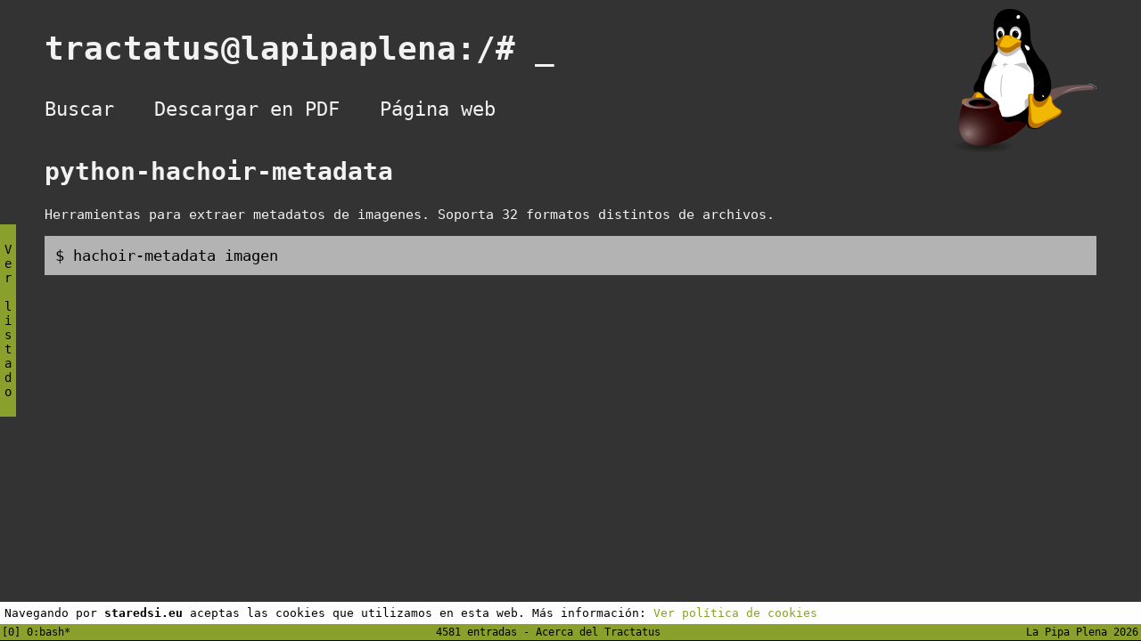

--- FILE ---
content_type: text/html
request_url: http://staredsi.eu/wiki/comandos/python-hachoir-metadata.html
body_size: 1168
content:
<!--
   base.html del pytrac.py
   
   Copyright 2017 Jordi Verdugo Moreno <jordiver@gmx.es>
      
-->

<!DOCTYPE html PUBLIC "-//W3C//DTD XHTML 1.0 Strict//ES"
	"http://www.w3.org/TR/xhtml1/DTD/xhtml1-strict.dtd">
<html xmlns="http://www.w3.org/1999/xhtml" xml:lang="es" lang="es">

<head>
	<title>python-hachoir-metadata | Tractatus de la Pipa Plena | tractatus@lapipaplena:/# _</title>
	<meta http-equiv="content-type" content="text/html;charset=utf-8" />
	<meta name="generator" content="Geany 1.27" />
	<meta name="viewport" content="width=device-width, initial-scale=1">
	<link href="http://staredsi.eu/wiki/css/pytrac.css?versio=2.2" rel="stylesheet" type="text/css" />
	<link rel="shortcut icon" href="http://staredsi.eu/wiki/favicon.ico" />
	<link rel="icon" type="image/png" href="http://staredsi.eu/wiki/favicon.png" />
</head>

<body id="">
	<div id="llistatcomandes"><a href="http://staredsi.eu/wiki/comandos/">V<br>e<br>r<br> <br>l<br>i<br>s<br>t<br>a<br>d<br>o</a></div>
	<div id="contenidorprincipal">
		<div id="contenidorsuperior">
			<h1 id="titol"><a href="http://staredsi.eu/wiki/" title="Ir al inicio">tractatus@lapipaplena:/# <span class="parpadeja">_</span></a></h1>
			<div id="logo"><img src="http://staredsi.eu/wiki/imatges/logo.png" /></div>
			<ul id="menusuperior">
				<li class="elementmenu"><a href="http://staredsi.eu/wiki/buscar.html" title="Buscar un comando">Buscar</a></li>
				<li class="elementmenu"><a href="http://staredsi.eu/wiki/pdf/tractatus.pdf" title="Descargar tractatus en PDF" target="_blank">Descargar en PDF</a></li>
				<li class="elementmenu"><a href="https://lapipaplena.wordpress.com/" title="Visitar página web de La Pipa Plena" target="_blank">Página web</a></li>
			</ul>
			<div class="clear">&nbsp;</div>
		</div>
		<div id="contenidorcontingut">
<h2 class="titulo"><span class="titulo_comando">python-hachoir-metadata</span> </h2><p>Herramientas para extraer metadatos de imagenes. Soporta 32 formatos distintos de archivos.</p>
<blockquote class="comanda">$ hachoir-metadata imagen</blockquote>

		</div>
	</div>
	
	<div id="cookies">
	Navegando por <b>staredsi.eu</b> aceptas las cookies que utilizamos en esta web. Más información: <a href="http://staredsi.eu/wiki/cookies.html">Ver política de cookies</a>
	</div>
	<div id="peu">
			<div id="peuesquerra" class="left">[0] 0:bash*
			</div>
			<span id="peucentre" class="centre">
				4581 entradas - <a id="infotractatuslink" href="http://staredsi.eu/wiki/info.html">Acerca del Tractatus</a>
			</span>
			<div id="peudret">
				La Pipa Plena 2026
			</div>
		</div>
</body>

</html>
